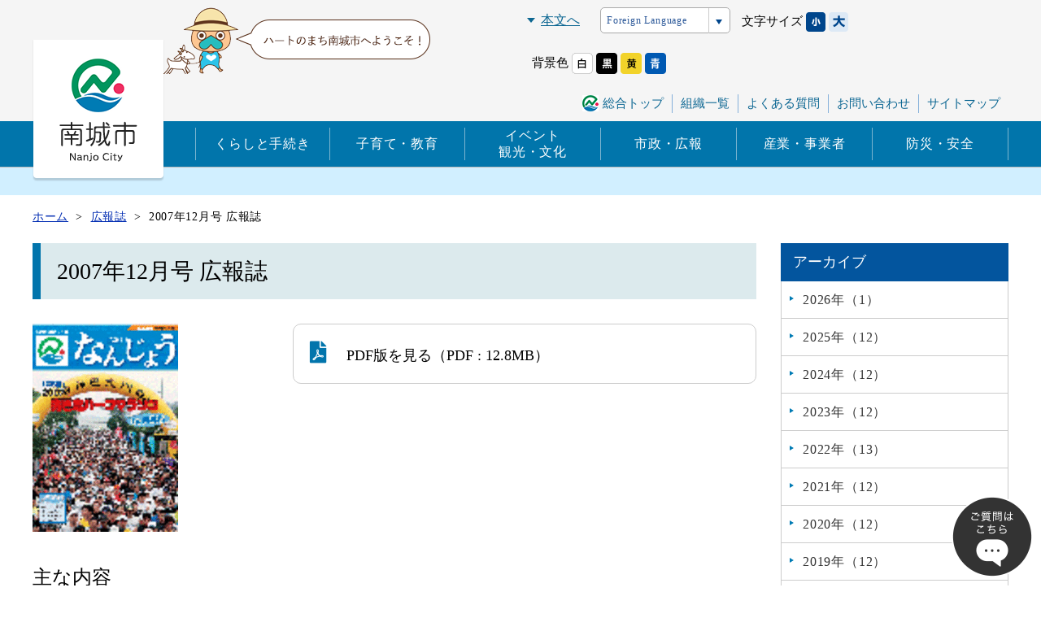

--- FILE ---
content_type: text/html
request_url: https://www.city.nanjo.okinawa.jp/kouhoushi/1582182708/
body_size: 6225
content:
<!DOCTYPE html>
<html lang="ja" prefix="og: http://ogp.me/ns#">
<head>


<script>
    (function() {
        var bcwc_analytic=document.createElement('script'); bcwc_analytic.type='text/javascript'; bcwc_analytic.async=true; var bc_d=new Date();
        bcwc_analytic.src='https://app2.blob.core.windows.net/botchan/js/bcwc.analytic.js?time='+bc_d.getDate()+'.'+bc_d.getMonth();
        bcwc_analytic.onload=function(){bcWcCvInit('5e61bb24a24a61f36379b11a')};
        var sc=document.getElementsByTagName('script')[0]; sc.parentNode.insertBefore(bcwc_analytic, sc);
    })();
</script>

<meta charset="utf-8">
<meta http-equiv="x-ua-compatible" content="ie=edge" />
<meta name="viewport" content="width=device-width, initial-scale=1" />

<title>2007年12月号 広報誌 | 広報誌 | 南城市役所</title>
<meta name="description" content="2007年12月号 広報誌 | 主な内容表紙第6回尚巴志ハーフマラソン大会in南城市裏表紙船越区で32年ぶり!カジマヤー祝2p-3p尚巴志ハーフマラソン特集4p-5p尚巴志ハーフマラソン特集6pニュース シュガーホールを南城市..." />
<meta name="keywords" content="2007年12月号 広報誌,広報誌,沖縄,南城市,南城市公式Webサイト" />

<meta property="og:title" content="2007年12月号 広報誌 | 南城市役所 | 南城市役所"/>
<meta property="og:type" content="article"/>
<meta property="og:description" content="2007年12月号 広報誌 | 主な内容表紙第6回尚巴志ハーフマラソン大会in南城市裏表紙船越区で32年ぶり!カジマヤー祝2p-3p尚巴志ハーフマラソン特集4p-5p尚巴志ハーフマラソン特集6pニュース シュガーホールを南城市..."/>
<meta property="og:site_name" content="南城市役所"/>
<meta property="og:image" content="https://www.city.nanjo.okinawa.jp/image/logo.png"/>
<meta property="og:url" content="https://www.city.nanjo.okinawa.jp/kouhoushi/1582182708/"/>
<meta property="og:updated_time" content="2020-03-13 18:46:39"/>


<link rel="shortcut icon" href="/resources/image/favicon.ico" type="image/x-icon" />
<link rel="icon" href="/resources/image/favicon.ico" type="image/x-icon" />
<link rel="stylesheet" href="//use.fontawesome.com/releases/v5.2.0/css/all.css" integrity="sha384-hWVjflwFxL6sNzntih27bfxkr27PmbbK/iSvJ+a4+0owXq79v+lsFkW54bOGbiDQ" crossorigin="anonymous">
<link rel="stylesheet" href="//cdnjs.cloudflare.com/ajax/libs/material-design-iconic-font/2.2.0/css/material-design-iconic-font.min.css">
<link href="https://fonts.googleapis.com/css?family=Noto+Sans+JP&display=swap" rel="stylesheet">

<link rel="stylesheet" href="/resources/css/style.css" />
<!--<link rel="stylesheet" href="/resources/css/style.min.css" />-->
<link rel="stylesheet" href="/resources/js/jquery/plugin/slick/slick.css" />
<link rel="stylesheet" href="/resources/js/jquery/plugin/slick/slick-theme.css" />
<link rel="stylesheet" href="//code.jquery.com/ui/1.9.2/themes/base/jquery-ui.css" />



<!-- Global site tag (gtag.js) - Google Analytics -->
<script async src="https://www.googletagmanager.com/gtag/js?id=UA-27126541-1"></script>
<script>
  window.dataLayer = window.dataLayer || [];
  function gtag(){dataLayer.push(arguments);}
  gtag('js', new Date());

  gtag('config', 'UA-27126541-1');
</script>

</head>
<body>

<div id="container" class="item_id_kouhou item_id_kouhou_detail">
	
	<!-- site_header --> 
	<header id="site_header">
  <div class="sp_none">
    <div class="header_inner clearfix">
      <div class="header_list_l">
          <!-- search -->
                     
        <!-- search -->
      </div>

      <div class="header_list_r">
        <div><a href="#pagebody" class="btn_skip_body">本文へ</a></div>
        <ul id="lang_switch">
          <li> 
            <a href="javascript:void(0)">Foreign Language</a>
            <div class="cl-notranslate">
              <ul class="lang_menu">
                <li><a class="crosslanguage-translate-org cl-norewrite not_scroll" href="#" lang="ja" xml:lang="ja">日本語</a></li>
                <li><a class="crosslanguage-translate-jaen not_scroll" href="#" lang="en" xml:lang="en">English</a></li>
                <li><a class="crosslanguage-translate-jazhs not_scroll" href="#" lang="zhs" xml:lang="zhs">简体中文</a></li>
                <li><a class="crosslanguage-translate-jazht not_scroll" href="#" lang="zht" xml:lang="zht">繁體中文</a></li>
                <li><a class="crosslanguage-translate-jako not_scroll" href="#" lang="ko" xml:lang="ko">한국어</a></li>
                <li><a class="crosslanguage-translate-jaes not_scroll" href="#" lang="es" xml:lang="es">espanol</a></li>
                <li><a class="crosslanguage-translate-japt not_scroll" href="#" lang="pt" xml:lang="pt">portugues</a></li>
                <li><a class="crosslanguage-translate-jade not_scroll" href="#" lang="de" xml:lang="de">Deutsch</a></li>
              </ul>
            </div>
          </li>
        </ul>
        <ul id="fontsize" class="clearfix">
          <li>文字サイズ</li>
          <li><a href="javascript:void(0)" id="fs_small"><img src="/resources/image/common/font-size_s.png" alt="文字サイズを小さくする"></a></li>
          <li><a href="javascript:void(0)" id="fs_big"><img src="/resources/image/common/font-size_l.png" alt="文字サイズを大きくする"></a></li>
        </ul>
        <ul id="color_switch" class="clearfix">
          <li>背景色</li>
          <li><a href="javascript:void(0)" id="colors_rset"><img src="/resources/image/common/bgcolor_01.png" alt="標準"></a></li>
          <li><a href="javascript:void(0)" id="colors_black"><img src="/resources/image/common/bgcolor_02.png" alt="黒"></a></li>
          <li><a href="javascript:void(0)" id="colors_yellow"><img src="/resources/image/common/bgcolor_03.png" alt="黄"></a></li>
          <li><a href="javascript:void(0)" id="colors_blue"><img src="/resources/image/common/bgcolor_04.png" alt="青"></a></li>
        </ul>
        <div class="header_list_r_under">
          <ul class="header_link clearfix">
            <li><a href="/">総合トップ</a></li>
            <li><a href="/shisei/introduction/soshiki/">組織一覧</a></li>
            <li><a href="/faq/">よくある質問</a></li>
            <li><a href="/contact/">お問い合わせ</a></li>
            <li><a href="/sitemap/">サイトマップ</a></li>
          </ul>
        </div>
      </div>
    </div>
    <nav class="gnavi_wrap">
      <div class="gnavi_wrap_inner">
        <h1 class="site_logo"><a href="/top/"> <img src="/resources/image/logo.png" alt="南城市役所"></a></h1>
      </div>
      <div class="gnavi">
        <div class="gnavi_inner">
          <ul class="gnavi_list">
            <li class="navi_01">
              <a href="/kurashi/">くらしと手続き</a>
              <ul class="navi_second">
                <li class="navi_second_list"><a href="/kurashi/todokede/">届出・証明</a></li>
                <li class="navi_second_list"><a href="/kurashi/koutsu/">公共交通情報</a></li>
                <li class="navi_second_list"><a href="/kurashi/gomi_kankyo/">ごみ・ 環境</a></li>
                <li class="navi_second_list"><a href="/kurashi/jyougesuidou/">上下水道</a></li>
                <li class="navi_second_list"><a href="/kurashi/sumai/">住まい・生活</a></li>
                <li class="navi_second_list"><a href="/kurashi/zei_hoken_nenkin/">税金・保険・年金</a></li>
                <li class="navi_second_list"><a href="/kurashi/kenkou_fukushi/">健康・予防・福祉</a></li>
                <li class="navi_second_list"><a href="/kurashi/jyosei_hojyokin/">助成・補助金</a></li>
                <li class="navi_second_list"><a href="/kurashi/soudan/">各種相談窓口</a></li>
                <li class="navi_second_list"><a href="/kurashi/shisetsu/">図書館・施設予約</a></li>
                <li class="navi_second_list"><a href="/kurashi/koukyou_shisetsu/">公共施設案内</a></li>
              </ul>
            </li>
            <li class="navi_02">
              <a href="/kosodate/">子育て・教育</a>
              <ul class="navi_second">
                <li class="navi_second_list"><a href="/kosodate/ninshin/">妊娠・出産</a></li>
                <li class="navi_second_list"><a href="/kosodate/kosodate/">子育て</a></li>
                <li class="navi_second_list"><a href="/kosodate/hoiku/">保育所・認定こども園・幼稚園</a></li>
                <li class="navi_second_list"><a href="/kosodate/hokago/">児童の放課後</a></li>
                <li class="navi_second_list"><a href="/kosodate/gakkou_kyouiku/">学校教育</a></li>
                <li class="navi_second_list"><a href="/kosodate/kyoikuiinkai/">南城市教育委員会</a></li>
                <li class="navi_second_list"><a href="/kosodate/taikukyokai/">体育協会からのお知らせ </a></li>
                <li class="navi_second_list"><a href="/kosodate/1600392409/">総合教育会議 </a></li>
                <li class="navi_second_list"><a href="/kosodate/1631169637/">中央公民館からのお知らせ </a></li>
                <li class="navi_second_list"><a href="/kosodate/1638237982/">スポーツ少年団 </a></li>
              </ul>
            </li>
            <li class="navi_03">
              <a href="/kanko_bunka/">イベント<br>観光・文化</a>
              <ul class="navi_second">
                <li class="navi_second_list"><a href="/kanko_bunka/event/">イベント</a></li>
                <li class="navi_second_list"><a href="/kanko_bunka/kanko/">観光情報</a></li>
                <li class="navi_second_list"><a href="/kanko_bunka/bunka/">歴史・文化</a></li>
                <li class="navi_second_list"><a href="/kanko_bunka/images/">画像等の使用許可について</a></li>
                              </ul>
            </li>
            <li class="navi_04">
              <a href="/shisei/">市政・広報</a>
              <ul class="navi_second">
                <li class="navi_second_list"><a href="/shisei/sityou/">市長の部屋</a></li>
                <li class="navi_second_list"><a href="/shisei/introduction/">南城市の紹介</a></li>
                <li class="navi_second_list"><a href="/shisei/kouho/">広報・市勢要覧</a></li>
                <li class="navi_second_list"><a href="/shisei/zaisei/">財政</a></li>
                <li class="navi_second_list"><a href="/shisei/keikaku/">施策・計画</a></li>
                <li class="navi_second_list"><a href="/shisei/gyoukaku/">行政改革</a></li>
                <li class="navi_second_list"><a href="/shisei/jinji/">人事行政</a></li>
                <li class="navi_second_list"><a href="/shisei/senkyo/">選挙</a></li>
                <li class="navi_second_list"><a href="/shisei/gikai/">議会</a></li>
                <li class="navi_second_list"><a href="/shisei/saiyou/">職員採用</a></li>
                <li class="navi_second_list"><a href="/shisei/jichikai/">南城市の自治会</a></li>
                <li class="navi_second_list"><a href="/shisei/reiki/">南城市例規集</a></li>
                <li class="navi_second_list"><a href="/shisei/1594369213/">情報公開・個人情報保護</a></li>
              </ul>
            </li>
            <li class="navi_05">
              <a href="/jigyosha/">産業・事業者</a>
              <ul class="navi_second">
                                <li class="navi_second_list"><a href="/jigyosha/shinsei/">事業者申請様式</a></li>

                <li class="navi_second_list"><a href="/jigyosha/syoukou/">商工労働関係</a></li>
                <li class="navi_second_list"><a href="/jigyosha/nougyoushinkou/">農業振興</a></li>
                <li class="navi_second_list"><a href="/jigyosha/nougyouiinkai/">農業委員会</a></li>
                <li class="navi_second_list"><a href="/jigyosha/gyogyou/">漁業関係</a></li>
                <li class="navi_second_list"><a href="/jigyosha/banner/">広告の募集について</a></li>
                <li class="navi_second_list"><a href="/jigyosha/1670371841/">入札参加資格</a></li>
              </ul>
            </li>
            <li class="navi_06">
              <a href="/bousai/">防災・安全</a>
                          </li>
          </ul>
        </div>
      </div>
    </nav>
  </div>
  <div class="pc_none">
    <h1 class="site_logo">
      <a href="/top/">
        <img src="/resources/image/logo_sp.png" alt="南城市役所">
      </a>
    </h1>
    <div class="header_sougou">
      <a href="/">
        <img src="/resources/image/header_sougou_sp.png" alt="総合トップ">
      </a>
    </div>
    <ul id="lang_switch">
      <li>
        <a href="javascript:void(0)"><img src="/resources/image/header_language_sp.png" alt="Language"></a>
        <div class="cl-notranslate">
          <ul class="lang_menu">
            <li><a class="crosslanguage-translate-org cl-norewrite not_scroll" href="#" lang="ja" xml:lang="ja">日本語</a></li>
            <li><a class="crosslanguage-translate-jaen not_scroll" href="#" lang="en" xml:lang="en">English</a></li>
            <li><a class="crosslanguage-translate-jazhs not_scroll" href="#" lang="zhs" xml:lang="zhs">简体中文</a></li>
            <li><a class="crosslanguage-translate-jazht not_scroll" href="#" lang="zht" xml:lang="zht">繁體中文</a></li>
            <li><a class="crosslanguage-translate-jako not_scroll" href="#" lang="ko" xml:lang="ko">한국어</a></li>
            <li><a class="crosslanguage-translate-jaes not_scroll" href="#" lang="es" xml:lang="es">espanol</a></li>
            <li><a class="crosslanguage-translate-japt not_scroll" href="#" lang="pt" xml:lang="pt">portugues</a></li>
            <li><a class="crosslanguage-translate-jade not_scroll" href="#" lang="de" xml:lang="de">Deutsch</a></li>
          </ul>
        </div>
      </li>
    </ul>
    <div id="site_navi_sp"><a href="javascript:void(0)" id="panel-btn" title="スマホメニュー"><span id="panel-btn-icon"></span>メニュー</a></div>
  </div>
</header>
<div class="pc_none">
  <nav id="site_navi" class="site_navi">
    <div class="inner">
      <ul class="nav_list_type01 clearfix">
        <li><a href="/kurashi/">くらしと手続き</a></li>
        <li><a href="/kosodate/">子育て・教育</a></li>
        <li><a href="/kanko_bunka/">イベント・観光</a></li>
        <li><a href="/shisei/">市政・広報</a></li>
        <li><a href="/jigyosha/">産業・事業者</a></li>
        <li><a href="/bousai/">防災・安全</a></li>
      </ul>
      
      <div class="search_keyword">
        <div class="gcse-searchbox-only"></div>
      </div>
      
      <ul class="nav_list_type02 clearfix">
        <li><a href="/faq/">よくある質問</a></li>
        <li><a href="/contact/">お問い合わせ</a></li>
        <li><a href="/sitepolicy/">使用条件</a></li>
        <li><a href="/privacy/">プライバシーポリシー</a></li>
        <li><a href="/shisei/introduction/soshiki/">組織一覧</a></li>
              </ul>

      <a id="site_nav_close" class="site_nav_close">
        <i class="fas fa-times"></i>　閉じる
      </a>
    </div>
  </nav>
</div> 
	<!-- //site_header --> 
  
  <!-- contents_separator -->
  <div class="contents_separator sp_none"></div>  <!-- //contents_separator -->
	
	<!-- pagebody -->
	<article id="pagebody">
		
		 
<!-- topic_path_top -->
<div class="topic_path_top">
	<ol>
		<li itemscope="itemscope" itemtype="http://data-vocabulary.org/Breadcrumb"><a href="/top/" itemprop="url"><span itemprop="title">ホーム</span></a></li>
										<li itemscope="itemscope" itemtype="http://data-vocabulary.org/Breadcrumb">
			<a href="/kouhoushi/" itemprop="url">			<span itemprop="title">広報誌</span>
			</a>		</li>
								<li itemscope="itemscope" itemtype="http://data-vocabulary.org/Breadcrumb">
						<span itemprop="title">2007年12月号 広報誌</span>
					</li>
					</ol>
</div>
<!-- topic_path -->			
		<div id="pagebody_inner" class="clearfix">
			
			<div id="alpha">
          <h1 class="page_ttl">2007年12月号 広報誌</h1>
        
        				
				<div class="kouhou_detail">
          <div class="kouhou_detail_top">
            <div class="thumb">
              <img src="/thumbnail/xinside_59c9c35ad0d9aa17c18336d3777aa242.gif" alt="">
            </div>
            <div class="thumb_info">
                						<div class="btn_kouhou_dw fsr18 dw_pdf"><a href="/userfiles/files/autoupload/kouhoushi/2020/02/1582182700.pdf" target="_blank" class="no_icon"><i class="fas fa-file-pdf"></i>PDF版を見る</a></div>
							            </div>
          </div>
          
					<div class="inner">
													<div class="content1">
								<h2>主な内容</h2>

<table>
	<tbody>
		<tr>
			<th width="20%">表紙</th>
			<td>第6回尚巴志ハーフマラソン大会in南城市</td>
		</tr>
		<tr>
			<th width="20%">裏表紙</th>
			<td>船越区で32年ぶり!カジマヤー祝</td>
		</tr>
		<tr>
			<th width="20%">2p-3p</th>
			<td>尚巴志ハーフマラソン特集</td>
		</tr>
		<tr>
			<th width="20%">4p-5p</th>
			<td>尚巴志ハーフマラソン特集</td>
		</tr>
		<tr>
			<th width="20%">6p</th>
			<td>ニュース シュガーホールを南城市の文化拠点に など</td>
		</tr>
		<tr>
			<th width="20%">7p</th>
			<td>ニュース 珍プレー・好プレー続出 など</td>
		</tr>
		<tr>
			<th width="20%">8p-9p</th>
			<td>土地利用等に係るアンケート調査結果</td>
		</tr>
		<tr>
			<th width="20%">10p</th>
			<td>お知らせ 健康だより</td>
		</tr>
		<tr>
			<th width="20%">11p</th>
			<td>お知らせ 国民年金</td>
		</tr>
		<tr>
			<th width="20%">12p-13p</th>
			<td>市立保育所の民営化が始まります</td>
		</tr>
		<tr>
			<th width="20%">14p-15p</th>
			<td>南城市財政事情</td>
		</tr>
		<tr>
			<th width="20%">16p</th>
			<td>お知らせ 市民課だより など</td>
		</tr>
		<tr>
			<th width="20%">17p</th>
			<td>お知らせ 農業委員会選挙人名簿の登載申請 など</td>
		</tr>
		<tr>
			<th width="20%">18p</th>
			<td>お知らせ 美化コンクール開催 など</td>
		</tr>
		<tr>
			<th width="20%">19p</th>
			<td>学対だより 大里北小学校</td>
		</tr>
		<tr>
			<th width="20%">20p-21p</th>
			<td>お知らせ掲示板</td>
		</tr>
		<tr>
			<th width="20%">22p</th>
			<td>いち・にぃ・散歩</td>
		</tr>
		<tr>
			<th width="20%">23p</th>
			<td>今月の予定行事カレンダー　など</td>
		</tr>
	</tbody>
</table>

							</div>
											</div>
				</div>
        
        <div class="back_list_wrap"><a href="/kouhoushi/" class="back_link">一覧に戻る</a></div>
      
				<div class="acrobat clearfix">
					<div class="fll_img">
						<a target="_blank" href="http://get.adobe.com/jp/reader/" class="noIcon"><img src="/userfiles/images/icon/getacro.gif" alt="Adobe Readerをダウンロードする（別ウィンドウ）" /></a></div>
					<p>
						PDFを閲覧・印刷するにはAdobe Readerが必要です。<br />
						<a target="_blank" href="http://get.adobe.com/jp/reader/">Adobe Readerのダウンロードはこちら（別ウィンドウ）</a>から（無償）</p>
				</div>
			</div>
			<div id="beta"> 
				

<div class="list_side_menu">
  <h2 class="ttl">アーカイブ</h2>
  <ul>
        <li>
      <a href="/kouhoushi/dym:2026/">2026年（1）</a>
          </li>
        <li>
      <a href="/kouhoushi/dym:2025/">2025年（12）</a>
          </li>
        <li>
      <a href="/kouhoushi/dym:2024/">2024年（12）</a>
          </li>
        <li>
      <a href="/kouhoushi/dym:2023/">2023年（12）</a>
          </li>
        <li>
      <a href="/kouhoushi/dym:2022/">2022年（13）</a>
          </li>
        <li>
      <a href="/kouhoushi/dym:2021/">2021年（12）</a>
          </li>
        <li>
      <a href="/kouhoushi/dym:2020/">2020年（12）</a>
          </li>
        <li>
      <a href="/kouhoushi/dym:2019/">2019年（12）</a>
          </li>
        <li>
      <a href="/kouhoushi/dym:2018/">2018年（12）</a>
          </li>
        <li>
      <a href="/kouhoushi/dym:2017/">2017年（12）</a>
          </li>
        <li>
      <a href="/kouhoushi/dym:2016/">2016年（12）</a>
          </li>
        <li>
      <a href="/kouhoushi/dym:2015/">2015年（12）</a>
          </li>
        <li>
      <a href="/kouhoushi/dym:2014/">2014年（13）</a>
          </li>
        <li>
      <a href="/kouhoushi/dym:2013/">2013年（12）</a>
          </li>
        <li>
      <a href="/kouhoushi/dym:2012/">2012年（12）</a>
          </li>
        <li>
      <a href="/kouhoushi/dym:2011/">2011年（12）</a>
          </li>
        <li>
      <a href="/kouhoushi/dym:2010/">2010年（12）</a>
          </li>
        <li>
      <a href="/kouhoushi/dym:2009/">2009年（12）</a>
          </li>
        <li>
      <a href="/kouhoushi/dym:2008/">2008年（12）</a>
          </li>
        <li>
      <a href="/kouhoushi/dym:2007/">2007年（12）</a>
          </li>
        <li>
      <a href="/kouhoushi/dym:2006/">2006年（12）</a>
          </li>
      </ul>
</div>

			</div>
			
		</div>
	</article>
	<!-- //pagebody --> 
	
	<!-- site_footer --> 
	<div class="footer_navi sp_none">
  <div class="inner clearfix">
    <ul>
      <li><a href="/top/">ホーム</a></li>
      <li><a href="/sitepolicy/">使用条件</a></li>
      <li><a href="/privacy/">プライバシーポリシー</a></li>
            <li><a href="/shisei/introduction/soshiki/">組織一覧</a></li>
          </ul>
    <div id="page_scroll_navi">
      <p><a href="#container">ページのトップへ</a></p>
    </div>
  </div>
</div>

<!-- footer -->
<div id="site_footer">
  <div class="bg_site_footer">
    <div class="inner clearfix">
      <div class="image sp_none"><img src="/resources/image/footer_map.png" alt=""></div>
      <div class="footer_info">
        <dl>
          <dt><a href="/top/">南城市役所</a></dt>
          <dd>
            〒901-1495<br>
            沖縄県南城市佐敷字新里1870番地<br>
            電話番号（代表）098-917-5309</dd>
        </dl>
        <p>開庁時間　月曜日から金曜日（祝日・休日・年末年始を除く）<br>
          8時30分から12時00分まで、13時00分から17時15分まで</p>
        <div class="copyright" lang="en" xml:lang="en">Copyright &copy; NANJO CITY All rights reserved.</div>
      </div>
    </div>
    <div class="image pc_none"><img src="/resources/image/footer_map.png" alt=""></div>
  </div>
</div>
<!-- footer --> 

<!-- pagescroll -->
<div id="pagescroll" class="pc_none">
    <p><a href="#site_header">PAGE<br>TOP</a></p>
</div>
<!-- //pagescroll -->

<!-- chatbot ediaフローティングバナー貼付用コードここから -->
<div class="chatbot_flow_bnr" style="position:fixed;bottom:10px;right:10px;z-index:9999;cursor: pointer;"><img src="/resources/image/chat.png" width="100" height="100" onclick="var l_position=Number((window.screen.width-400)/2);var t_position=Number((window.screen.height-800)/2);window.open('https://share.public-edia.com/webchat/city_nanjo/', '_blank', 'width=400, height=700, left='+l_position+', top='+t_position);"></div>
<!-- chatbot ediaフローティングバナー貼付用コードここまで --> 
	<!-- //site_footer --> 
	
</div>

<script src="/resources/js/jquery/jquery-2.2.4.min.js"></script>
<script src="/resources/js/jquery/jquery-ui.min.js"></script>
<script src="/resources/js/jquery/plugin/jquery.cookie-min.js"></script>
<script src="/resources/js/jquery/plugin/add_icon.js"></script>
<script src="/resources/js/jquery/plugin/jquery.matchHeight-min.js"></script>
<script src="/resources/js/jquery/plugin/slick/slick.min.js"></script>
<script src="/resources/js/site.js"></script>

<!--<script src="/resources/js/site.min.js"></script>-->
<script src="/resources/js/jquery/plugin/jquery.bxslider.min.js"></script>
<script async src="https://cse.google.com/cse.js?cx=001451456819719075133:gxtmotrdcpi"></script>
<script src="https://hps.transer.com/atasp/pagetrans2/crosslanguage-translate.php?clientid=bh" type="text/javascript"></script>

<script type="text/javascript" language="javascript">



</script>
</body>
</html>

--- FILE ---
content_type: application/javascript
request_url: https://www.city.nanjo.okinawa.jp/resources/js/jquery/plugin/add_icon.js
body_size: 1460
content:
(function($)
{
	$.fn.addIcon = function(options)
	{		
		var o = $.extend(
		{
			elem: '#alpha a[href$=".pdf"],#alpha a[href$=".doc"], #alpha a[href$=".docx"], #alpha a[href$=".xls"], #alpha a[href$=".xlsx"], #alpha a[href$=".zip"]',
			iconPos: 'after',
			noIconClass: '.noIcon'
		}, options);
				
		$(o.elem).each(function()
		{
			var etx = $(this).attr('href');
			var docElem = $(this);
			
			if(etx.match(/.pdf$/))
			{
				if(o.iconPos == 'after')
				{
          //aタグの後に追加
					docElem.not(o.noIconClass).append('<span class="pdfAfter"></span>');
          
          //リストレイアウト（タイトル）の後に追加
					docElem.not(o.noIconClass).find(".ttl").append('<span class="pdfAfter"></span>');
				}
				else if (o.iconPos == 'before')
				{
					docElem.not(o.noIconClass).prepend('<span class="pdfBefore"></span>');
				}
				$(".acrobat").show();
			}
			
			else if(etx.match(/.xls$/))
			{
				if(o.iconPos == 'after')
				{
          //aタグの後に追加
					docElem.not(o.noIconClass).append('<span class="xlsAfter"></span>');
          
          //リストレイアウト（タイトル）の後に追加
					docElem.not(o.noIconClass).find(".ttl").append('<span class="xlsAfter"></span>');
				}
				else if (o.iconPos == 'before')
				{
					docElem.not(o.noIconClass).prepend('<span class="xlsBefore"></span>');
				}
			}
			
			else if(etx.match(/.xlsx$/))
			{
				if(o.iconPos == 'after')
				{
          //aタグの後に追加
					docElem.not(o.noIconClass).append('<span class="xlsAfter"></span>');
          
          //リストレイアウト（タイトル）の後に追加
					docElem.not(o.noIconClass).find(".ttl").append('<span class="xlsAfter"></span>');
				}
				else if (o.iconPos == 'before')
				{
					docElem.not(o.noIconClass).prepend('<span class="xlsBefore"></span>');
				}
			}
			
			else if(etx.match(/.doc$/))
			{
				if(o.iconPos == 'after')
				{
          //aタグの後に追加
					docElem.not(o.noIconClass).append('<span class="docAfter"></span>');
          
          //リストレイアウト（タイトル）の後に追加
					docElem.not(o.noIconClass).find(".ttl").append('<span class="docAfter"></span>');
				}
				else if (o.iconPos == 'before')
				{
					docElem.not(o.noIconClass).prepend('<span class="docBefore"></span>');
				}
			}
			else if(etx.match(/.docx$/))
			{
				if(o.iconPos == 'after')
				{
          //aタグの後に追加
					docElem.not(o.noIconClass).append('<span class="docAfter"></span>');
          
          //リストレイアウト（タイトル）の後に追加
					docElem.not(o.noIconClass).find(".ttl").append('<span class="docAfter"></span>');
				}
				else if (o.iconPos == 'before')
				{
					docElem.not(o.noIconClass).prepend('<span class="docBefore"></span>');
				}
			}
			
			else if(etx.match(/.zip$/))
			{
				if(o.iconPos == 'after')
				{
          //aタグの後に追加
					docElem.not(o.noIconClass).append('<span class="zipAfter"></span>');
          
          //リストレイアウト（タイトル）の後に追加
					docElem.not(o.noIconClass).find(".ttl").append('<span class="zipAfter"></span>');
				}
				else if (o.iconPos == 'before')
				{
					docElem.not(o.noIconClass).prepend('<span class="zipBefore"></span>');
				}
			}
			
			$(o.elem).click(function()
			{
				this.target = "_blank";
			});
		});
		return this;
	}
	
})(jQuery);

$(function(){
	
	/*アンカー内に画像があった場合はアンカーにクラスを付与*/
	$("#alpha a img").each(function(){
		$(this).parents("a").addClass("noIcon");
	});
	
});

$("document").ready(function() {
//自分のサーバのファイルを取得してファイル サイズをリンク横に出力するスクリプト
//IMG タグの場合と class="noFileInfo noIcon" どちらか指定の場合は除外
$("#alpha a[href]").not(":has('img')").not(".noIcon").not(".noFileInfo").each(function() {
	var obj = $(this);
	var href = obj.attr('href');
	if (href.match(/\.(TXT|CSV|PDF|MP3|ISO|ZIP|7Z|LZH|RAR|EXE|DMG|SIT|TAR|GZ|DOC|DOCX|XLS|XLSX|XLSM|PPT|PPTX|MOV|AVI|MP4|WMV|MSI|MSP|SWF)$/i)) {
		var ext = RegExp.$1;
		var req = $.ajax({
		type: 'HEAD',
		url: href,
		success: function () {
		var size = req.getResponseHeader('Content-Length');
		if (size) {
			var showsize = conv_unit(size);
			 
			var iHrefLength = href.length;
			var iDot = href.lastIndexOf(".");
			var sExtension = href.substring(iDot+1,iHrefLength);
			sExtension = sExtension.toUpperCase();
			var regExp = /PDF([?#&][\w]+[=]\d)+$/;
			if(regExp.test(sExtension)) {
				sExtension = '';
				}
				obj.after('<span class="fileInfo">（'+ sExtension + ' : ' + conv_unit(size)+'）</span>');
				}
				}
			});
		}
	});
});
 
 
 
//関数
var number_format = function(val) {
var s = '' + val;
if (s.length > 3) {
	var r = ((r = s.length % 3) == 0 ? 3 : r);
	var d = s.substring(r);
	s = s.substr(0, r) + d.replace(/(\d{3})/g, ",$1");
	}
	return s;
	};
	 
	var conv_unit = function(size) {
	var unit = ['KB','MB','GB','TB','PB','EB','ZB','YB'];
	if (size < 1024) return size + 'B';
	for (var i = 0; i < unit.length; i++) {
	size /= 1024;
	if (size < 1024) {
		if (size >= 100)
			return number_format(Math.round(size)) + unit[i];
			else
			return Math.round(size*10)/10 + unit[i];
		}
	}
	return number_format(Math.round(size)) + 'YB';
};



--- FILE ---
content_type: application/javascript
request_url: https://www.city.nanjo.okinawa.jp/resources/js/site.js
body_size: 8751
content:
// JavaScript Document

//※1_pc sp分岐処理一旦コメントアウト
//document.addEventListener('DOMContentLoaded', function () {
//  // @media screen and (max-width: 767px) と同じ
//  var mql = window.matchMedia('screen and (max-width: 767px)');
//
//  function checkBreakPoint(mql) {
//    if (mql.matches) {
      // スマホ向け
$(function(){
      $(".chatbot").click(function(){
        $(this).children("div").toggle();
      });

      //sp_link
  //    $("#container a").not(".no_sp_link").each(function() {
  //      var href = $(this).attr('href');
  //      if (typeof href !== 'undefined') {
  //        $(this).attr('href', href.replace(/^\//gi, "/sp/"));
  //      }
  //    });

      // smooth-scroll
      $('a[href^="#"]').not(".not_scroll").click(function() {
        var speed = 1000;
        var href= $(this).attr("href");
        var target = $(href == "#" || href == "" ? 'html' : href);
        var position = target.offset().top;
        $('body,html').animate({scrollTop:position}, speed, 'swing');
        return false;
      });

      var hash = location.hash;
      if(location.hash != ""){
        //チャットボットの場合、特に処理はしない
        if(location.hash == "#webchat"){
          return true;
        }
        var hashposition = $(hash).offset().top - 70;
        $("html,body").animate({scrollTop:hashposition});
      }


      //site_navi
      $("#panel-btn,#site_nav_close").click(function() {
        $("#panel-btn").toggleClass("close");
        /*$("#site_navi").toggleClass("activ");*/
        $("#site_navi").fadeToggle();
        $("#container").toggleClass("fixed");

    /*		$("#site_navi a").click(function() {
          $("#panel-btn").removeClass("close");
          $("#site_navi").removeClass("activ");
          $("#container").removeClass("fixed");
        });*/
        return false;
      });

      //language
      $("#lang_switch").click(function(){
        //$(this).next("ul").slideToggle();
        //$(this).next(".cl-notranslate").find("ul").slideToggle();
        $('#lang_switch .lang_menu').slideToggle();
      });

      $("a > img").each(function(){
        $(this).parent("a").addClass("no_icon");
      });

      //form
      $("#area_multiple").each(function() {
        $("#area_multiple").multipleSelect({
          filter: true,
          width: '100%',
          placeholder: "エリアを選択する",
          selectAllText: "全て",
          selectAllDelimiter: false,
          allSelected: "全て",
          countSelected: "#件選択中"
        });
      });
      //start_age
      $('#start_age_box').hide();
      $('input[name="acceptance_age[]"]').click(function(){
        if ( $(this).is(':checked') && $(this).val() == '0' ) {
          $('#start_age_box').show();
        } else if ( $(this).is(':checked') == false && $(this).val() == '0' ) {
          $('#start_age_box').hide();
        }
      });

      $('input[name="acceptance_age[]"]').each(function(){
        if ( $(this).is(':checked') && $(this).val() == '0' ) {
          $('#start_age_box').show();
        }
      });

      //is_approved
      $('#item_is_approved').hide();
      $('input[name="type[]"]').click(function(){
        if ( $(this).is(':checked') && $(this).val() == '2' ) {
          $('#item_is_approved').show();
        } else if ( $(this).is(':checked') == false && $(this).val() == '2' ) {
          $('#item_is_approved').hide();
        }
      });

      $('input[name="type[]"]').each(function(){
        if ( $(this).is(':checked') && $(this).val() == '2' ) {
          $('#item_is_approved').show();
        }
      });

      /** 「お気に入り」に追加.begin **/
      $('.btn_clip').on('click',function(){
        var id = $(this).data('page_id');
        var clipped = $.cookie('clipped');
        var pages = [];

        if ( clipped != null && clipped != '' ) {
          pages = clipped.split('|');

          if ( $.inArray(id.toString(), pages) > -1 ) {
            /* 保存済み → 削除 */
            pages.splice($.inArray(id.toString(), pages),1);
            $(this).removeClass('on').html('お気に入りに追加');
          } else {
            /* 保存無し → 追加 */
            pages.push(id.toString());
            $(this).addClass('on').html('お気に入りから削除');
          }
        } else {
          /* 保存無し → 追加 */
          pages.push(id.toString());
          $(this).addClass('on').html('お気に入りから削除');
        }

        clipped = pages.join('|');

        if ( clipped == '' ) {
          clipped = null;
        }
        /** COOKIE に保存 **/
        $.cookie( 'clipped', clipped, { path:'/' } );
        clipNumber();
      });
      /** 「お気に入り」に追加.end **/

      /** 「お気に入り」登録件数書き換え.begin **/
      var clipNumber;
      (clipNumber = function(){
        var clipped = $.cookie('clipped');
        if ( clipped != null && clipped != '' ) {
          pages = clipped.split('|');
          $('#clip_numbers').html('★' + pages.length);
        } else {
          $('#clip_numbers').html('★0');
        }
      });
      clipNumber();
      /** 「お気に入り」登録件数書き換え.end **/

      //pop_note
    /*	$(".pop_note").colorbox({
        inline:true,
        transition:'none',
        className: 'pop_note_box',
        maxWidth:"90%",
        maxHeight:"90%",
        opacity: 0.6
      });*/


      //rss シュガーホール
      if($("#tab_04").length){
        $.ajax({
          url: '/rss/rss_sh.php',
          xmlType: 'xml',
          success: function(xml) {
            var row = 0;
            var data = [];
            var nodeName;
            var output = $('#tab_04 .list_topics');

            $(xml).find('item').each(function() {
              data[row] = {};
              $(this).children().each(function() {
                nodeName = $(this)[0].nodeName;
                data[row][nodeName] = {};
                attributes = $(this)[0].attributes;

                for (var i in attributes) {
                  data[row][nodeName][attributes[i].name] = attributes[i].value;
                }
                data[row][nodeName]['text'] = $(this).text();
              });

              row++;
            });

            var count = 0;
            for (i in data) {
              if ( count === 10 ) { break; }
              var date = new Date(data[i].pubDate.text);
              var strdate = date.getFullYear() + '.' + ("00" + (date.getMonth()+1)).slice(-2) + '.' + ("00" + date.getDate()).slice(-2);
              var link = data[i].link.text;
              //var link = link.replace('/userfiles/autoupload/','https://www.edu.city.nanjo.okinawa.jp/userfiles/autoupload/');
              output.append(
                '<div class="item">'+
                  '<a href="' + link + '" target="_blank">'+
                    '<span class="date">' + strdate + '</span>'+
                    '<span class="ttl">' + data[i].title.text + '</span>'+
                  '</a>'+
                '</div>'
              );
              count++;
            }
          }
        });
      }

      //rss 南城市教育委員会
      if($("#tab_05").length){
        $.ajax({
          url: '/rss/rss.php',
          xmlType: 'xml',
          success: function(xml) {
            var row = 0;
            var data = [];
            var nodeName;
            var output = $('#tab_05 .list_topics');

            $(xml).find('item').each(function() {
              data[row] = {};
              $(this).children().each(function() {
                nodeName = $(this)[0].nodeName;
                data[row][nodeName] = {};
                attributes = $(this)[0].attributes;

                for (var i in attributes) {
                  data[row][nodeName][attributes[i].name] = attributes[i].value;
                }
                data[row][nodeName]['text'] = $(this).text();
              });

              row++;
            });

            var count = 0;
            for (i in data) {
              if ( count === 10 ) { break; }
              var date = new Date(data[i].pubDate.text);
              var strdate = date.getFullYear() + '.' + ("00" + (date.getMonth()+1)).slice(-2) + '.' + ("00" + date.getDate()).slice(-2);
              var link = data[i].link.text;
              var link = link.replace('/userfiles/autoupload/','https://www.edu.city.nanjo.okinawa.jp/userfiles/autoupload/');
              output.append(
                '<div class="item">'+
                  '<a href="' + link + '" target="_blank">'+
                    '<span class="date">' + strdate + '</span>'+
                    '<span class="ttl">' + data[i].title.text + '</span>'+
                  '</a>'+
                '</div>'
              );
              count++;
            }
          }
        });
      }
//※1_pc sp分岐処理一旦コメントアウト
//    } else {
      // PC向け
      //※2 処理が二重になる為、コメントアウト
      // smooth-scroll
//      $('a[href^="#"]').not(".not_scroll").click(function() {
//        var speed = 1000;
//        var href= $(this).attr("href");
//        var target = $(href == "#" || href == "" ? 'html' : href);
//        var position = target.offset().top;
//        $('body,html').animate({scrollTop:position}, speed, 'swing');
//        return false;
//      });

      //Anchor link
      var hash = location.hash;
      if(location.hash != ""){
        var hashposition = $(hash).offset().top - 70;
        $("html,body").animate({scrollTop:hashposition});
      }

      //header
      /*
      var $win = $(window),
          $main = $('#pagebody'),
          $nav = $('#site_header'),
          navHeight = $nav.outerHeight(),
          navPos = $nav.offset().top,
          fixedClass = 'is-fixed';

      $win.on('load scroll', function() {
        var value = $(this).scrollTop();
        if ( value > navPos ) {
          $nav.addClass(fixedClass);
          $main.css('margin-top', navHeight);
        } else {
          $nav.removeClass(fixedClass);
          $main.css('margin-top', '0');
        }
      });
      */

      //site_navi
      //※2 処理が二重になる為、コメントアウト
      //$("#panel-btn").click(function() {
//        $("#panel").slideToggle(200);
//        $("#panel-btn").toggleClass("close");
//        $("#js-site_navi").fadeToggle().toggleClass("activ");
//
//        return false;
//      });

      //site_navi_search
      $(".site_navi_search .pull_list > li > a").click(function() {
        $(this).next("ul").slideToggle();
        return false;
      });

      /*$("#price_slider").slider({
        range: true,
        min: 0,
        max: 20000,
        step: 500,
        values: [0, 20000],
        slide: function( event, ui ) {
          $(".price_slider_min").val(ui.values[0]);
          $(".price_slider_max").val(ui.values[1]);
        }
      });*/

      //cheng_view
      if($.cookie("cheng_view")){
        $(".goods_list").removeClass("type_01").addClass("type_02");
      }
      $(".js-cheng_view").on("click",function(){
        if($(".goods_list").hasClass("type_01")){
          $(".goods_list").removeClass("type_01").addClass("type_02");
          $.cookie("cheng_view", "cheng_view", { path: "/", expires: 1 });
        } else {
          $(".goods_list").removeClass("type_02").addClass("type_01");
          $.cookie("cheng_view","",{path:"/", expires:-1});
        }    
      });

      //pull_btn
      $(".js-pull_btn").click(function() {
        $(this).toggleClass("active");
        $(this).next(".js-pull_box").fadeToggle();
      });
      $(".js-pull_box .close").click(function() {
        $(".js-pull_box").fadeOut();
      });

      //top main_slide
    /*  if($("#main_slide").length){
        $('#main_slide').slick({
          dots: true,
          infinite: false,
          speed: 800,
          slidesToShow: 3,
          slidesToScroll: 1,
          //centerMode: true,
          autoplay: true,
          responsive: [
            {
              breakpoint: 1024,
              settings: {
                slidesToShow: 3,
                slidesToScroll: 1,
                infinite: true,
                //dots: true
              }
            },
            {
              breakpoint: 600,
              fade: true,
              centerMode: false,
              settings: {
                slidesToShow: 1,
                slidesToScroll: 1
              }
            }
          ]
        });
      }*/

      if($("#top_ranking").length){
        $(".ranking_cat_navi a").on("click",function(){
          $(".ranking_cat_navi a").removeClass("active");
          $(this).addClass("active");
          var rank_target = $(this).attr("href");
          $(".ranking_cat").hide();
          $(rank_target).fadeIn();
          return false;
        });
      }

      $(".slide_goods_list").slick({
        infinite: false,
        speed: 300,
        slidesToShow: 6,
        slidesToScroll: 1,
        autoplay: true,
        prevArrow: '<img src="/resources/image/common/icon_arrow_01.png" class="slide-arrow prev-arrow">',
        nextArrow: '<img src="/resources/image/common/icon_arrow_02.png" class="slide-arrow next-arrow">',
        responsive: [
          {
            breakpoint: 1024,
            settings: {
              slidesToShow: 5,
              infinite: true
            }
          },
          {
            breakpoint: 600,
            settings: {
              slidesToShow: 2
            }
          }
        ]
      });
      /*sliderSetting();
      $(window).resize( function() {
        sliderSetting();
      });

      function sliderSetting(){
        var width = $(window).width();
        if(width <= 767){
          $('.slide_goods_list.slick-initialized').slick('unslick');
        }else {
          $(".slide_goods_list").slick({
            infinite: false,
            speed: 300,
            slidesToShow: 6,
            slidesToScroll: 1,
            autoplay: true,
            responsive: [
              {
                breakpoint: 1024,
                settings: {
                  slidesToShow: 5,
                  infinite: true,
                  dots: true
                }
              }
            ]
          });
        }
      }*/

      //top blog_rss
      if($("#blog_rss").length){
        $.ajax({
          url: '/rss/rss.php',
          xmlType: 'xml',
          success: function(xml) {
            var row = 0;
            var data = [];
            var nodeName;
            var output = $('#blog_rss');

            $(xml).find('item').each(function() {
              data[row] = {};
            $(this).children().each(function() {
              nodeName = $(this)[0].nodeName;
              data[row][nodeName] = {};
              attributes = $(this)[0].attributes;
            for (var i in attributes) {
              data[row][nodeName][attributes[i].name] = attributes[i].value;
            }
            data[row][nodeName]['text'] = $(this).text();
            });
              row++;
            });

            var count = 0;
            for (i in data) {
              if ( count === 5 ) { break; }
              var date = new Date(data[i].pubDate.text);
              var strdate = date.getFullYear() + '年' + (date.getMonth() + 1) + '月' + date.getDate() + '日';
              output.append(
                '<a href="' + data[i].link.text + '" target="_blank">'+
                  '<dl>'+
                    '<dt><div class="thumb"><img src="' + data[i].enclosure.url + '"></div></dt>'+
                    '<dd>'+
                      '<span class="date">' + strdate + '</span>'+
                      '<span class="title">' + data[i].title.text + '</span>'+
                    '</dd>'+
                  '</dl>'+
                '</a>'
              );
              count++;
            }
          }
        });
      }

      //goods_detail_slider
      if($("#goods_detail_slider").length){
        var slider = "#goods_detail_slider"; // スライダー
        var thumbnailItem = "#thumbnail-list .thumbnail-item"; // サムネイル画像アイテム

        // サムネイル画像アイテムに data-index でindex番号を付与
        $(thumbnailItem).each(function(){
         var index = $(thumbnailItem).index(this);
         $(this).attr("data-index",index);
        });

        // スライダー初期化後、カレントのサムネイル画像にクラス「thumbnail-current」を付ける
        // 「slickスライダー作成」の前にこの記述は書いてください。
        $(slider).on('init',function(slick){
         var index = $(".slide-item.slick-slide.slick-current").attr("data-slick-index");
         $(thumbnailItem+'[data-index="'+index+'"]').addClass("thumbnail-current");
        });

        //slickスライダー初期化  
        $(slider).slick({
          autoplay: true,
          arrows: false,
          fade: true,
          infinite: false,
          responsive: [
            {
              breakpoint: 768,
              settings: {
                dots: true
              }
            },
          ]
        });
        //サムネイル画像アイテムをクリックしたときにスライダー切り替え
        $(thumbnailItem).on('click',function(){
          var index = $(this).attr("data-index");
          $(slider).slick("slickGoTo",index,false);
        });

        //サムネイル画像のカレントを切り替え
        $(slider).on('beforeChange',function(event,slick, currentSlide,nextSlide){
          $(thumbnailItem).each(function(){
            $(this).removeClass("thumbnail-current");
          });
          $(thumbnailItem+'[data-index="'+nextSlide+'"]').addClass("thumbnail-current");
        });
      }

    //  $(".js-clip").on("click",function(){
    //    $(this).toggleClass("cliped");
    //  });

    //	$(document).on('click', 'a.js-clip', function(){
    //		var clipped = parseInt($(this).text().replace(',','').replace('+',''), 10); // クリップされた数
    //		var page_id = $(this).attr('data-page_id'); // ページID
    //		
    //		if ( is_logged_in ) {
    //			/* 会員だったら */
    //			if($(this).hasClass('cliped')){
    //				// クリップ数マイナス、check外す
    //				$.ajax({
    //					type: 'GET',
    //					url: '/?action_web_api_clip_cancel=1&page_id=' + page_id,
    //					cache:false,
    //					dataType : 'json',
    //					scriptCharset: 'utf-8'
    //				}).done(function(data){
    //					clipped--;
    //					if ( clipped < 0 ) clipped = 0; // 念のため
    //					$('a.js-clip[data-page_id=' + page_id + ']').removeClass('cliped');
    //				});
    //			} else {
    //				// クリップ数プラス、checkつける
    //				$.ajax({
    //					type: 'GET',
    //					url: '/?action_web_api_clip_save=1&page_id=' + page_id,
    //					cache:false,
    //					dataType : 'json',
    //					scriptCharset: 'utf-8'
    //				}).done(function(data){
    //					clipped++;
    //					$('a.js-clip[data-page_id=' + page_id + ']').addClass('cliped');
    //				});
    //			}
    //		} else {
    //			/* 会員じゃなかったら */
    //			var login_show = $(this).offset();
    //			$("#login_box").fadeIn();.css({
    ////				"left": login_show.left - 60 + "px", 
    ////				"top": login_show.top + 70 + "px"
    ////			});
    //			
    //			$(document).on('click', function(e){
    //				if (!$(e.target).closest("#login_box").length) {
    //					$("#login_box").fadeOut();
    //				}
    //			});
    //      $("#login_box_close").on("click",function(){
    //        $("#login_box").fadeOut();
    //      });
    //		}
    //		return false;
    //	});
    //	
    //	if ( is_logged_in ) {
    //		// ログイン時：クリップの選択クラス（ check ）追加
    // 		for ( var i in clipped ) {
    // 			$('a.js-clip[data-page_id=' + clipped[i] + ']').addClass('cliped');
    // 		}
    // 	}



      if($("#js-goods_tab").length){
        $('.tab_content > .item').hide();

        $('.tab_navi a').click(function () {
            $('.tab_content > .item').hide().filter(this.hash).fadeIn();

            $('.tab_navi a').removeClass('active');
            $(this).addClass('active');

            return false;
        }).filter(':eq(0)').click();
      }

      /* modal　ここから */
      modal_form_changeFlg = false;
      $(".modal_open").click(function(){
        var modal_target = $(this).attr("href");
        var modal_id = $(this).data("id");
        $("body").addClass("modal_now").append("<div class='modal_cover'></div>");
        $(modal_target).attr("data-id",modal_id).fadeIn();
        return false;
      });
      //フォームの内容が変更されたらフラグを立てる
      $(".modal_form input, .modal_form textarea, .modal_form select, .modal_form checkbox").change(function() {
        modal_form_changeFlg = true;
      });

      $(".modal_close").unbind().click(function(){
        /*if (modal_form_changeFlg) {
          if (confirm("ポップアップを閉じようとしています。\n入力した情報が失われますがよろしいですか？")) {
            modal_close();
            $(".modal_form").reset();
          } else {
            // 「いいえ」選択時の処理
          }
        } else {
          modal_close();
        }*/

        //function modal_close(){
          $(".modal,.modal_cover").fadeOut("slow", function(){
            $('.modal_cover').remove();
            $("body").removeClass("modal_now");
          });
        //}
        return false;
      });
      /* modal ここまで */

      /*----- mypage -----*/
      /* point_tab */
      if( $('.point_tab').length ){
        $('.tab_content > .tab_item').hide();

        $('.tab_navi a').click(function () {
            $('.tab_content > .tab_item').hide().filter(this.hash).fadeIn();

            $('.tab_navi a').removeClass('active');
            $(this).addClass('active');

            return false;
        }).filter(':eq(0)').click();
      }

      /*-------- input change --------*/
      $('.input_change_btn').on('click',function(){
        $(this).hide();
        $(this).parent('.input_change').children('.change_area').show();
        $(this).parent('.input_change').children('.default_text').hide();
        $(this).parent('.input_change').children('.input_pass_btn').show();
        $(this).parent('.input_change').children('.input_cancel_btn').show();
      });

      $('.input_pass_btn').on('click',function(){
        var target_type = $(this).parent('.input_change').children('.change_area').attr('type');

        if( target_type == 'password' ){
          $(this).text('パスワードを非表示');
          $(this).parent('.input_change').children('.change_area').attr('type','text');
        } else {
          $(this).text('パスワードを表示');
          $(this).parent('.input_change').children('.change_area').attr('type','password');
        }
      });

      $('.input_cancel_btn').on('click',function(){
        var input_org_val = $(this).parent('.input_change').children('.change_area').data('original');
        var input_now_val = $(this).parent('.input_change').children('.change_area').val();

        if( input_org_val == input_now_val ) {
          /* 変更されてなかったら */
          $(this).hide();
          $(this).parent('.input_change').children('.change_area').hide();
          $(this).parent('.input_change').children('.default_text').show();
          $(this).parent('.input_change').children('.input_change_btn').show();
          $('a.input_pass_btn').hide();
        } else {
          /* 変更されていたら */
          if(!confirm('入力内容が更新されています。キャンセルすると情報は更新されません。変更をキャンセルしますか？')){
            /* キャンセルの時の処理 */
            return false;
          } else {
            /*OKの時の処理 */
            $(this).hide();
            $(this).parent('.input_change').children('.change_area').val(input_org_val).hide();
            $(this).parent('.input_change').children('.input_pass_btn').hide();
            $(this).parent('.input_change').children('.default_text').show();
            $(this).parent('.input_change').children('.input_change_btn').show();
          }
        }
      });
      /*-------- input change --------*/
      $(".chatbot").click(function(){
        $(this).children("div").toggle();
      });  

      // Smart Phone
//      if (navigator.userAgent.indexOf('iPhone') > 0 || 
//        navigator.userAgent.indexOf('iPad') > 0 ||
//        navigator.userAgent.indexOf('iPod') > 0 ||
//        navigator.userAgent.indexOf('Android') > 0) {
//          if (location.pathname.match(/^\/sp/) == null && !$.cookie("mobile_view")) {
//            var now_href = window.location.href;
//            if (now_href.match(/jp[\/?]/)) {
//               window.location = window.location.href.replace(/jp[\/?]/, "jp/sp/");
//             } else if (now_href.match(/com[\/?]/)) {
//               window.location = window.location.href.replace(/com[\/?]/, "com/sp/");
//             } else {
//             }
//          }
//      }
  
      //color
      color_switch();
      $('#colors_rset').click( function () { color_switch(''); });
      $('#colors_black').click( function () { color_switch('colors_black'); });
      $('#colors_yellow').click( function () { color_switch('colors_yellow'); });
      $('#colors_blue').click( function () { color_switch('colors_blue'); });
      function color_switch( $color_switch ){
        if( $color_switch == undefined ){
          var $color_switch = $.cookie( 'color_switch' );
          if( $color_switch == undefined ){
            var $color_switch = '';
          }
        }
        $.cookie( 'color_switch', $color_switch, { expires: 1, path:'/' } );
        $("body").removeClass().addClass($color_switch);
      }

      //fontSize
      fontSize();
      $('#fs_small').click( function () {
        var now_font = $("#container").css('font-size');
        if ( now_font == "12px" ){
          alert("これ以上文字のサイズを小さくできません。");
        } else {
          $('#container').css("font-size", "-=1");
          var now_font = $("#container").css('font-size');
          fontSize(now_font);
        }
      });
      $('#fs_big').click( function () {
        var now_font = $("#container").css('font-size');
        if ( now_font == "30px" ){
          alert("これ以上文字のサイズを大きくできません。");
        } else {
          $('#container').css("font-size", "+=1");
          var now_font = $("#container").css('font-size');
          fontSize(now_font);
        }
      });
      function fontSize( $fontSize ){
        if( $fontSize == undefined ){
            var $fontSize = $.cookie('fontSize');
            if( $fontSize == undefined ){
                var $fontSize = '100%';
           }
        }
        $.cookie( 'fontSize', $fontSize, { expires: 1,path:'/' } );
        $("#container").css({ 'font-size': $fontSize });
      }

      //language
      $("#lang_switch > li").hover(function(){
        $('.lang_menu').slideToggle(250);
      }, function() {
        $('.lang_menu').hide();
      });
      $('#lang_switch > li a').focus( function () {
        $(this).siblings('.lang_menu').show();
      });
      $('.lang_menu li a').focus( function () {
        $(this).addClass('focused');
      }).blur(function(){
        $(this).removeClass('focused');
      });
      $('.lang_menu li:last-child a').blur( function () {
        $(this).parents('.lang_menu').hide();
      });

      //top
      if($('#top').length){
        //tab_menu
        $(".tab_menu a").on("click",function(){
          $(".tab_menu a").removeClass("active");
          $(this).addClass("active");
          var navi_target = $(this).attr("href");
          $(".tab_item").hide();
          $(navi_target).fadeIn();
          return false;
        });
      }

      //rss シュガーホール
      if($("#tab_04").length){
        $.ajax({
          url: '/rss/rss_sh.php',
          xmlType: 'xml',
          success: function(xml) {
            var row = 0;
            var data = [];
            var nodeName;
            var output = $('#tab_04 .list_topics');

            $(xml).find('item').each(function() {
              data[row] = {};
              $(this).children().each(function() {
                nodeName = $(this)[0].nodeName;
                data[row][nodeName] = {};
                attributes = $(this)[0].attributes;

                for (var i in attributes) {
                  data[row][nodeName][attributes[i].name] = attributes[i].value;
                }
                data[row][nodeName]['text'] = $(this).text();
              });

              row++;
            });

            var count = 0;
            for (i in data) {
              if ( count === 10 ) { break; }
              var date = new Date(data[i].pubDate.text);
              var strdate = date.getFullYear() + '.' + ("00" + (date.getMonth()+1)).slice(-2) + '.' + ("00" + date.getDate()).slice(-2);
              var link = data[i].link.text;
              //var link = link.replace('/userfiles/autoupload/','https://www.edu.city.nanjo.okinawa.jp/userfiles/autoupload/');
              output.append(
                '<div class="item">'+
                  '<a href="' + link + '" target="_blank">'+
                    '<span class="date">' + strdate + '</span>'+
                    '<span class="ttl">' + data[i].title.text + '</span>'+
                  '</a>'+
                '</div>'
              );
              count++;
            }
          }
        });
      }

      //rss 南城市教育委員会
      if($("#tab_05").length){
        $.ajax({
          url: '/rss/rss.php',
          xmlType: 'xml',
          success: function(xml) {
            var row = 0;
            var data = [];
            var nodeName;
            var output = $('#tab_05 .list_topics');

            $(xml).find('item').each(function() {
              data[row] = {};
              $(this).children().each(function() {
                nodeName = $(this)[0].nodeName;
                data[row][nodeName] = {};
                attributes = $(this)[0].attributes;

                for (var i in attributes) {
                  data[row][nodeName][attributes[i].name] = attributes[i].value;
                }
                data[row][nodeName]['text'] = $(this).text();
              });

              row++;
            });

            var count = 0;
            for (i in data) {
              if ( count === 10 ) { break; }
              var date = new Date(data[i].pubDate.text);
              var strdate = date.getFullYear() + '.' + ("00" + (date.getMonth()+1)).slice(-2) + '.' + ("00" + date.getDate()).slice(-2);
              var link = data[i].link.text;
              var link = link.replace('/userfiles/autoupload/','https://www.edu.city.nanjo.okinawa.jp/userfiles/autoupload/');
              output.append(
                '<div class="item">'+
                  '<a href="' + link + '" target="_blank">'+
                    '<span class="date">' + strdate + '</span>'+
                    '<span class="ttl">' + data[i].title.text + '</span>'+
                  '</a>'+
                '</div>'
              );
              count++;
            }
          }
        });
      }
//※1_pc sp分岐処理一旦コメントアウト
//    }
//  }
//
//  // ブレイクポイントの瞬間に発火
//  mql.addListener(checkBreakPoint);
//
//  // 初回チェック
//  checkBreakPoint(mql);
//});
});


$(document).ready(function() {
  if($(".list_index .item").length){
    $(".list_index .item a").matchHeight();
  }
  if($(".top_shops").length){
    $(".top_shops .item a").matchHeight();
  }
  
  if($(".top_pr").length){
    $(".top_pr .inner").matchHeight();
  }
  
  if($(".top_collabo .item").length){
    $(".top_collabo .item").matchHeight();
  }
  if($(".top_links").length){
    $(".top_links li a").matchHeight();
  }
	
  if($("#list_index .list_index_contents").length){
		$("#list_index .list_index_contents").matchHeight();
	}
});

/* betamenu */
function betamenu(){
  if($("#store_beta").length){
    var w = $(window).width();
    var x = 768;
    if (w >= x) {
      //該当のセレクタなどを代入       
      var mainArea = $("#store_alpha"); //メインコンテンツ
      var sideWrap = $("#store_beta"); //サイドバーの外枠
      var sideArea = $(".cart_side"); //サイドバー

      /*設定ここまで*/
      var wd = $(window); //ウィンドウ自体

      //メインとサイドの高さを比べる
      var mainH = mainArea.height();
      var sideH = sideWrap.height();
      var sideW = sideWrap.width();

      if(sideH < mainH) { //メインの方が高ければ色々処理する

        //サイドバーの外枠をメインと同じ高さにしてrelaltiveに（#sideをポジションで上や下に固定するため）
        sideWrap.css({"height": mainH, "position": "relative"});

        //サイドバーがウィンドウよりいくらはみ出してるか
        var sideOver = wd.height()-sideArea.height();

        //固定を開始する位置 = サイドバーの座標＋はみ出す距離
        var starPoint = sideArea.offset().top + (-sideOver);

        //固定を解除する位置 = メインコンテンツの終点
        var breakPoint = sideArea.offset().top + mainH;

        wd.scroll(function() { //スクロール中の処理

            if(wd.height() < sideArea.height()){ //サイドメニューが画面より大きい場合
              if(starPoint < wd.scrollTop() && wd.scrollTop() + wd.height() < breakPoint){ //固定範囲内
                  sideArea.css({"position": "fixed","width": sideW, "bottom": "0"}); 

              }else if(wd.scrollTop() + wd.height() >= breakPoint){ //固定解除位置を超えた時
                  sideArea.css({"position": "absolute","width": sideW, "bottom": "0"});

              } else { //その他、上に戻った時
                  sideArea.css("position", "static");

              }

            } else { //サイドメニューが画面より小さい場合

              var sideBtm = wd.scrollTop() + sideArea.height(); //サイドメニューの終点

              if(mainArea.offset().top < wd.scrollTop() && sideBtm < breakPoint){ //固定範囲内
                  sideArea.css({"position": "fixed","width": sideW, "top": "130px"});

              }else if(sideBtm >= breakPoint){ //固定解除位置を超えた時

                  //サイドバー固定場所（bottom指定すると不具合が出るのでtopからの固定位置を算出する）
                  var fixedSide = mainH - sideH;

                  sideArea.css({"position": "absolute","width": sideW, "top": fixedSide});

              } else {
                  sideArea.css("position", "static");
              }
            }


        });

      }
    }else {
      $(".cart_side").removeAttr('style');
      $("#store_beta").removeAttr('style');
    }
  }
}
$(window).on('load resize', function(){
  betamenu();  
});
/* //betamenu */

// cookie script https://gimmicklog.com/jquery/359/
//$(document).ready(function(){
function bnrUnLock(){
  
  //非表示ボタンをクリックしたらcookie付与
  //$('.bnr_unlock_link').click(function() {
    $.cookie('bnrUnLock', 'on', { //cookieにbnrUnLockという名前でonという値をセット
        expires: 0.5, //cookieの有効日数 0.5 = 12時間
        path:'/' //有効にするパス(サイト全体)
    });
    
    //「cookieの値がonなら固定表示を解除させる」と同じ処理※cookieチェックはサイト読み込みの際にしか行っていない為
    $("#container").addClass("bnrUnLock");
    $(".bnr_unlock_link").hide("");
    
    return false;
  //});
}

$(function(){
  //cookieの値がonなら固定表示を解除させる
  if ($.cookie('bnrUnLock') == 'on') {
    $("#container").addClass("bnrUnLock");
    $(".bnr_unlock_link").hide("");
  }
});

$(document).ready(function() {
  if($("#tab_search_01").length){
    //tab_search
    $("#tab_search_01").show();
    $(".tab_search_menu a").on("click",function(){
      $(".tab_search_menu a").removeClass("active");
      $(this).addClass("active");
      var navi_search_target = $(this).attr("href");
      $(".tab_search_item").hide();
      $(navi_search_target).fadeIn();
      return false;
    });
  }
});

$(window).bind('load', function(){	
	//PDF_icon and other images
	$.fn.addIcon();
});

$(function(){
  //tetsuduki_navi
  if($("#tetsuduki_navi_wrap").length){
    //一度すべての結果情報を非表示
    $('[id^="search_result"],[id^="search_result"] .result_table tr').hide();
    $('[id^="search_result"] .result_table .navi_answer_head').show();

    //検索するボタンを押した際の処理
    $('#check_btn').on({
      'click': function() {
        var slideTarget = $("#tetsuduki_navi_wrap");
        var slideTop = slideTarget.offset().top;
        
        //一度すべての結果情報を非表示
        $('[id^="search_result"]').hide();
        $('[class^="navi_answer_"]').hide();
        //検索結果のボックスは表示
        $('#search_result').show();
        $('[id^="search_result"] .result_table .navi_answer_head').show();
        //チェックされた項目それぞれの値に対しての処理
        $('input[name=q]:checked').map(function(i,e) {
          value = $(this).val();
//          if((value <= 100)){
//            $('#search_result_type01').show();
//          }else if((100 < value) && (value < 200)){
//            $('#search_result_type02').show();
//          }else if((200 < value) && (value < 300)){
//            $('#search_result_type03').show();
//          }
          $(".navi_answer_"+value).show();
        });
        $('body,html').animate({scrollTop:slideTop}, 1000, 'swing');
        return false;        
      }
    })

    //チェックを外すボタンを押した際の処理
    $('#check_remove_btn').on({
      'click': function() {
        $('input[name=q]:checked').prop("checked", false);
      }
    })
  }
  
	var topBtn = $('#pagescroll');
	topBtn.hide();
	//スクロールが100に達したらボタン表示
	$(window).scroll(function () {
		if ($(this).scrollTop() > 100) {
			topBtn.fadeIn();
		} else {
			topBtn.fadeOut();
		}
	});
	//スクロールしてトップ
	topBtn.click(function () {
		$('body,html').animate({
			scrollTop: 0
		}, 500);
		return false;
	});  
});
